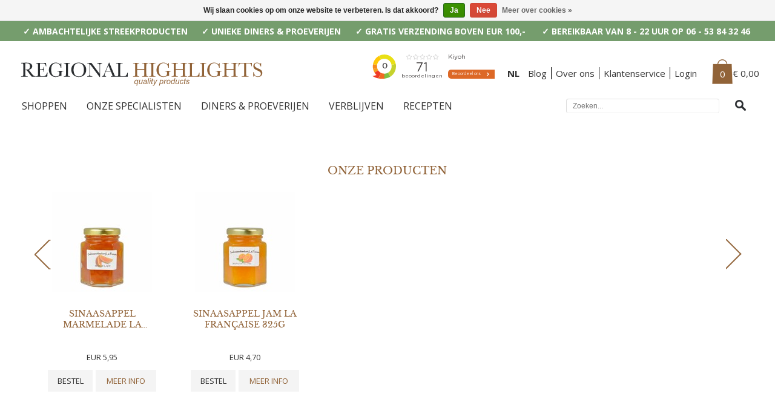

--- FILE ---
content_type: text/html;charset=utf-8
request_url: https://www.regionalhighlights.nl/tags/sinaasappel/?source=facebook
body_size: 5914
content:
<!DOCTYPE html>
<html lang="nl">
  <head>
    <meta charset="utf-8"/>
<!-- [START] 'blocks/head.rain' -->
<!--

  (c) 2008-2026 Lightspeed Netherlands B.V.
  http://www.lightspeedhq.com
  Generated: 29-01-2026 @ 06:51:37

-->
<link rel="canonical" href="https://www.regionalhighlights.nl/tags/sinaasappel/"/>
<link rel="alternate" href="https://www.regionalhighlights.nl/index.rss" type="application/rss+xml" title="Nieuwe producten"/>
<link href="https://cdn.webshopapp.com/assets/cookielaw.css?2025-02-20" rel="stylesheet" type="text/css"/>
<meta name="robots" content="noodp,noydir"/>
<meta name="google-site-verification" content="i8x1cA9fnM78BN33TLz6dO0fR_zRzSUS6CxQRjWcfBo"/>
<meta name="google-site-verification" content="_hgkror7JboyiwMVOaTytVh8U51jJTQSzNxegDizYaI"/>
<meta name="google-site-verification" content="_hgkror7JboyiwMVOaTytVh8U51jJTQSzNxegDizYaI"/>
<meta name="google-site-verification" content="_hgkror7JboyiwMVOaTytVh8U51jJTQSzNxegDizYaI"/>
<meta name="google-site-verification" content="_hgkror7JboyiwMVOaTytVh8U51jJTQSzNxegDizYaI"/>
<meta name="google-site-verification" content="OMMRSN73RrK88dEblcMiIHkOm3Pc1ALKYi_wt3ug5Qk"/>
<meta property="og:url" content="https://www.regionalhighlights.nl/tags/sinaasappel/?source=facebook"/>
<meta property="og:site_name" content="Regional Highlights"/>
<meta property="og:title" content="sinaasappel"/>
<meta property="og:description" content="Regional Highlights is hét online platform voor (h)eerlijke, pure,  ambachtelijke streekproducten uit heel Europa."/>
<script src="https://platform.perkyapp.io/build/perky.js"></script>
<!--[if lt IE 9]>
<script src="https://cdn.webshopapp.com/assets/html5shiv.js?2025-02-20"></script>
<![endif]-->
<!-- [END] 'blocks/head.rain' -->
    <title>sinaasappel - Regional Highlights</title>
    <meta name="description" content="Regional Highlights is hét online platform voor (h)eerlijke, pure,  ambachtelijke streekproducten uit heel Europa." />
    <meta name="keywords" content="sinaasappel, speciaalzaken, kwaliteitsproducten, regional highlights, regionaal, specialiteiten, lifestyle, delicatessen" />
    <meta name="viewport" content="width=device-width, initial-scale=1">

    <link rel="shortcut icon" href="https://cdn.webshopapp.com/shops/58933/themes/47283/assets/favicon.ico?20250724121022" type="image/x-icon" />
    <link href='https://fonts.googleapis.com/css?family=Open+Sans:400,300,600,700' rel='stylesheet' type='text/css'>
    <link rel="stylesheet" href="https://cdn.webshopapp.com/shops/58933/themes/47283/assets/stylesheet.css?20250724121732" />
    <link rel="stylesheet" href="https://cdn.webshopapp.com/shops/58933/themes/47283/assets/responsive.css?20250724121732" />
   
    <link rel="stylesheet" href="https://cdn.webshopapp.com/shops/58933/themes/47283/assets/settings.css?20250724121732" />
   
    <link rel="stylesheet" href="https://cdn.webshopapp.com/assets/gui-2-0.css?2025-02-20" />
    <link rel="stylesheet" href="https://cdn.webshopapp.com/assets/gui-responsive-2-0.css?2025-02-20" />
    
    <link rel="stylesheet" href="https://cdn.webshopapp.com/assets/jquery-fancybox-2-1-4.css?2025-02-20" />
    <link rel="stylesheet" href="https://cdn.webshopapp.com/assets/jquery-fancybox-2-1-4-thumbs.css?2025-02-20" />
    <link rel="stylesheet" href="https://cdn.webshopapp.com/shops/58933/themes/47283/assets/custom.css?20250724121732" />
    <script src="https://cdn.webshopapp.com/assets/jquery-1-9-1.js?2025-02-20"></script>
    <script src="https://cdn.webshopapp.com/assets/jquery-migrate-1-1-1.js?2025-02-20"></script>
    <script src="https://cdn.webshopapp.com/assets/jquery-ui-1-10-1.js?2025-02-20"></script>
    <script src="https://cdn.webshopapp.com/assets/jquery-fancybox-2-1-4.js?2025-02-20"></script>
    <script src="https://cdn.webshopapp.com/assets/jquery-fancybox-2-1-4-thumbs.js?2025-02-20"></script>
    <script src="https://cdn.webshopapp.com/assets/jquery-zoom-1-7-0.js?2025-02-20"></script>
    <script src="https://cdn.webshopapp.com/assets/jquery-jcarousel-0-3-0.js?2025-02-20"></script>
    <script src="https://cdn.webshopapp.com/shops/58933/themes/47283/assets/playful.js?20250724121732"></script>
    <meta name="facebook-domain-verification" content="23vx2om6qktz572n1iex4vu5w62c1q" />
      </head>
  <body class="testbody">
  <!-- Google Tag Manager -->
<noscript><iframe src="//www.googletagmanager.com/ns.html?id=GTM-5JCF4M"
height="0" width="0" style="display:none;visibility:hidden"></iframe></noscript>
<script>(function(w,d,s,l,i){w[l]=w[l]||[];w[l].push({'gtm.start':
new Date().getTime(),event:'gtm.js'});var f=d.getElementsByTagName(s)[0],
j=d.createElement(s),dl=l!='dataLayer'?'&l='+l:'';j.async=true;j.src=
'//www.googletagmanager.com/gtm.js?id='+i+dl;f.parentNode.insertBefore(j,f);
})(window,document,'script','dataLayer','GTM-5JCF4M');</script>
<!-- End Google Tag Manager -->  
    <div id="fb-root"></div>
    <script>(function(d, s, id) {
  var js, fjs = d.getElementsByTagName(s)[0];
  if (d.getElementById(id)) return;
    js = d.createElement(s); js.id = id;
  js.src = "//connect.facebook.net/nl_NL/sdk.js#xfbml=1&version=v2.6";
  fjs.parentNode.insertBefore(js, fjs);
}(document, 'script', 'facebook-jssdk'));</script>

    <div class="topheader" style="background-color:#759d6d;color:#ffffff;">
      <div class="wrapper">
        <ul>
          <li>&check; AMBACHTELIJKE STREEKPRODUCTEN</li>
          <li>&check; UNIEKE DINERS &amp; PROEVERIJEN</li>
          <li>&check; GRATIS VERZENDING BOVEN EUR 100,-</li>
          <li class="last">&check; BEREIKBAAR VAN 8 - 22 UUR OP 06 - 53 84 32 46</li>
        </ul>
      </div>
    </div>
    <div id="gridsystem" class="hide"></div>
    <div class="header wrapper clearfix">
      <a href="https://www.regionalhighlights.nl/" class="logo" title="Regional Highlights - (H)eerlijke, pure, ambachtelijke  streekproducten"><img src="https://cdn.webshopapp.com/shops/58933/themes/47283/assets/logo.png?20250724121022" alt="Regional Highlights - (H)eerlijke, pure, ambachtelijke  streekproducten" /></a>
      <div class="topnav">
        <ul>
          <li class="kiyoh-header">
            <iframe frameborder="0" allowtransparency="true" src="https://www.kiyoh.com/retrieve-widget.html?color=white&allowTransparency=true&button=true&lang=nl&tenantId=98&locationId=1042092" width="206" height="67"></iframe>
            </li>
                    <li class="language last">
            <a href="https://www.regionalhighlights.nl/" class=" active">NL</a>
          </li>
                    <li class="service"><a href="http://regionalhighlights.blogspot.nl/" target="_blank">Blog</a></li>
          <li class="service"><a href="https://www.regionalhighlights.nl/over-ons/">Over ons</a></li>
          <li class="service"><a href="https://www.regionalhighlights.nl/service/">Klantenservice</a></li>
          <li class="login"><a href="https://www.regionalhighlights.nl/account/login/">Login</a></li>          <li class="mobile-menu-togle" style="display:none;"><a href="javascript:;" onclick="$('#categories-menu').toggle();">Categorieën</a></li>
          <li class="cart">
            <a href="https://www.regionalhighlights.nl/cart/" class="count">0</a>
       <a href="https://www.regionalhighlights.nl/cart/" class="price">€ 0,00</a>                      </li>
        </ul>
      </div>
      <div class="categories clearfix">
        <ul class="clearfix desktop">
                              <li><a href="https://www.regionalhighlights.nl/shoppen/" class="main hassubs">SHOPPEN </a>
                        <ul class="subs">
                            <li><a href="https://www.regionalhighlights.nl/shoppen/alle-producten/">ALLE PRODUCTEN</a></li>
                            <li><a href="https://www.regionalhighlights.nl/shoppen/geschenken/">GESCHENKEN </a></li>
                            <li><a href="https://www.regionalhighlights.nl/shoppen/nederlanse-dranken/">NEDERLANSE DRANKEN</a></li>
                            <li><a href="https://www.regionalhighlights.nl/shoppen/kaviaar-kopen/">KAVIAAR KOPEN</a></li>
                            <li><a href="https://www.regionalhighlights.nl/shoppen/limburgse-streekproducten/">LIMBURGSE STREEKPRODUCTEN</a></li>
                            <li><a href="https://www.regionalhighlights.nl/shoppen/maastrichtse-jam-en-mosterd-van-adriaan-de-smaakma/">MAASTRICHTSE JAM EN MOSTERD VAN ADRIAAN DE SMAAKMAKER</a></li>
                            <li><a href="https://www.regionalhighlights.nl/shoppen/twentse-jam-marmelades-sauzen-en-siropen-van-la-fr/">TWENTSE JAM, MARMELADES, SAUZEN EN SIROPEN VAN LA FRANCAISE</a></li>
                            <li><a href="https://www.regionalhighlights.nl/shoppen/echte-twentse-krentenwegge/">ECHTE TWENTSE KRENTENWEGGE </a></li>
                          </ul>
                      </li>
                    <li><a href="https://www.regionalhighlights.nl/onze-specialisten/" class="main">ONZE SPECIALISTEN</a>
                      </li>
                    <li><a href="https://www.regionalhighlights.nl/diners-proeverijen/" class="main hassubs">DINERS &amp; PROEVERIJEN</a>
                        <ul class="subs">
                            <li><a href="https://www.regionalhighlights.nl/diners-proeverijen/diners-en-proeverijen-archief/">DINERS EN PROEVERIJEN - ARCHIEF</a></li>
                          </ul>
                      </li>
                    <li><a href="https://www.regionalhighlights.nl/verblijven/" class="main hassubs">VERBLIJVEN</a>
                        <ul class="subs">
                            <li><a href="https://www.regionalhighlights.nl/verblijven/betuwe-bloesemtocht-buren/">BETUWE | BLOESEMTOCHT BUREN</a></li>
                            <li><a href="https://www.regionalhighlights.nl/verblijven/delden-streekmarkt-twente/">DELDEN | STREEKMARKT TWENTE</a></li>
                            <li><a href="https://www.regionalhighlights.nl/verblijven/verblijven/">VERBLIJVEN</a></li>
                            <li><a href="https://www.regionalhighlights.nl/verblijven/reizen-archief/">REIZEN - ARCHIEF</a></li>
                          </ul>
                      </li>
                    <li><a href="https://www.regionalhighlights.nl/recepten/" class="main hassubs">RECEPTEN</a>
                        <ul class="subs">
                            <li><a href="https://www.regionalhighlights.nl/recepten/soepen/">SOEPEN</a></li>
                            <li><a href="https://www.regionalhighlights.nl/recepten/tapas/">TAPAS</a></li>
                            <li><a href="https://www.regionalhighlights.nl/recepten/brood-5958773/">BROOD</a></li>
                            <li><a href="https://www.regionalhighlights.nl/recepten/pasta-polenta/">PASTA &amp; POLENTA</a></li>
                            <li><a href="https://www.regionalhighlights.nl/recepten/zoetigheden/">ZOETIGHEDEN</a></li>
                            <li><a href="https://www.regionalhighlights.nl/recepten/salades/">SALADES</a></li>
                            <li><a href="https://www.regionalhighlights.nl/recepten/farro/">FARRO</a></li>
                            <li><a href="https://www.regionalhighlights.nl/recepten/asperges/">ASPERGES</a></li>
                            <li><a href="https://www.regionalhighlights.nl/recepten/griekse-voorgerechten/">GRIEKSE VOORGERECHTEN</a></li>
                            <li><a href="https://www.regionalhighlights.nl/recepten/portobello/">PORTOBELLO</a></li>
                            <li><a href="https://www.regionalhighlights.nl/recepten/ontbijt/">ONTBIJT</a></li>
                            <li><a href="https://www.regionalhighlights.nl/recepten/kaviaar/">KAVIAAR</a></li>
                          </ul>
                      </li>
                  </ul>
        <div class="search tui clearfix">
          <form action="https://www.regionalhighlights.nl/search/" method="get" id="searchform">
            <input type="text" name="q" autocomplete="off" value="" placeholder="Zoeken..." />
            <a href="javascript:;" onclick="$('#searchform').submit();" class="link"></a>
          </form>
          <div class="autocomplete">
          <div class="arrow"></div>
          <div class="products products-livesearch"></div>
          <a href="javascript:;" onclick="$('#searchform').submit();" "https://www.regionalhighlights.nl/cart/" title="Bekijk alle resultaten" class="button">ALLE RESULTATEN <span>(0)</span></a>
          <div class="notfound">Geen producten gevonden...</div>
          </div>
        </div>
      </div>
      <div class="categories-mobile clearfix" id="categories-menu" style="display:none;">
        <ul class="clearfix">
                              <li><a href="https://www.regionalhighlights.nl/shoppen/" class="main" title="Shoppen ">SHOPPEN </a></li>
                    <li><a href="https://www.regionalhighlights.nl/onze-specialisten/" class="main" title="onze specialisten">ONZE SPECIALISTEN</a></li>
                    <li><a href="https://www.regionalhighlights.nl/diners-proeverijen/" class="main" title="Diners &amp; proeverijen">DINERS &amp; PROEVERIJEN</a></li>
                    <li><a href="https://www.regionalhighlights.nl/verblijven/" class="main" title="verblijven">VERBLIJVEN</a></li>
                    <li><a href="https://www.regionalhighlights.nl/recepten/" class="main" title="Recepten">RECEPTEN</a></li>
                    <li><a href="https://www.regionalhighlights.nl/over-ons/">OVER ONS</a></li>
          <li><a href="http://regionalhighlights.blogspot.nl/" target="_blank" class="main">BLOG</a></li>
          <li class="servicelink"><a href="https://www.regionalhighlights.nl/service/">KLANTENSERVICE</a></li>
          <li class="login"><a href="https://www.regionalhighlights.nl/account/login/">LOGIN</a></li>        </ul>
      </div>
    </div>
<div id="popup-bag" class="white-popup-block fade-hide">
                    <div class="popup-bag-inner">
                      <p class="title-popup">Mijn winkelwagen</p>
                      <div>
                                                <p>Uw winkelwagen is leeg</p>
                                              </div>
                      <div class="total-content">
                        <ul class="total">
                          <li>
                            <div class="column"><p>Subtotaal</p></div>
                            <div class="column right"><p>€0,00</p></div>
                          </li>
                          <li>
                            <div class="column"><p>btw</p></div>
                            <div class="column right"><p>€0,00</p></div>
                          </li>
                          <li>
                            <div class="column"><p><strong>Totaal</strong></p></div>
                            <div class="column right"><p><strong>€0,00</strong></p></div>
                          </li>
                        </ul><a title="Bestellen" href="https://www.regionalhighlights.nl/checkout/" class="btn-1">Bestellen</a>
                      </div>
                    </div>
                  </div>

    
                <div class="wrapper"> 
        
<div class="template-content template-collection">
    <div class="speciaalzaak">
    
    
    
        <h2 class="center">ONZE PRODUCTEN</h2>
    <div class="slide-container clearfix">
      <div class="slides featured" style="margin-bottom:0;">
        <a href="#prev" class="prev" title="Vorige">Vorige</a>
        <a href="#next" class="next" title="Volgende">Volgende</a>
        <div class="slides-container featured-container">
          <ul>
                        <li>
                            <a href="https://www.regionalhighlights.nl/sinaasappel-marmelade-la-francaise-325g.html" title="Sinaasappel marmelade La Française 325g"><img src="https://cdn.webshopapp.com/shops/58933/files/137486867/165x190x2/image.jpg" alt="Sinaasappel marmelade La Française 325g" /></a>
              <h3 class="ellipsis"><a href="https://www.regionalhighlights.nl/sinaasappel-marmelade-la-francaise-325g.html" title="Sinaasappel marmelade La Française 325g">SINAASAPPEL MARMELADE LA FRANÇAISE 325G</a></h3>
              <p class="subtitle ellipsis"></p>
              <p class="price">
                 
                EUR 5,95
              </p>
              <div class="actions">
                <a href="https://www.regionalhighlights.nl/cart/add/103122422/" class="button button-add" title="Bestel">BESTEL</a>
                <a href="https://www.regionalhighlights.nl/sinaasappel-marmelade-la-francaise-325g.html" class="button button-info" title="Meer info">MEER INFO</a>
              </div>
            </li>
                        <li>
                            <a href="https://www.regionalhighlights.nl/sinaasappel-jam-la-francaise-325g.html" title="Sinaasappel jam La Française 325g"><img src="https://cdn.webshopapp.com/shops/58933/files/137469464/165x190x2/image.jpg" alt="Sinaasappel jam La Française 325g" /></a>
              <h3 class="ellipsis"><a href="https://www.regionalhighlights.nl/sinaasappel-jam-la-francaise-325g.html" title="Sinaasappel jam La Française 325g">SINAASAPPEL JAM LA FRANÇAISE 325G</a></h3>
              <p class="subtitle ellipsis"></p>
              <p class="price">
                 
                EUR 4,70
              </p>
              <div class="actions">
                <a href="https://www.regionalhighlights.nl/cart/add/103123109/" class="button button-add" title="Bestel">BESTEL</a>
                <a href="https://www.regionalhighlights.nl/sinaasappel-jam-la-francaise-325g.html" class="button button-info" title="Meer info">MEER INFO</a>
              </div>
            </li>
                      </ul>
        </div>
     		<script>
          $(document).ready(function() {
      		$('.slides ul li').css('width', ($('.slides-container.featured-container').width() / 5) - 57);
          });
      	</script>
                                                                                                                                                                       </div>
    </div>
      </div>
  <script>
    $().ready(function() {
      if($(window).width() > 599) {
        $('.featured-container').jcarousel({
          wrap: 'circular',
          animation: {
            duration: 350,
            easing: 'easeOutQuad'
          }
        });
        $('.featured a.prev').click(function(){
          $('.featured-container').jcarousel('scroll', '-=1');
          return false;
        });
        $('.featured a.next').click(function(){
          $('.featured-container').jcarousel('scroll', '+=1');
          return false;
        });
      }
    });
  </script>
    
</div>    </div>    
        
        		                    
        <script>
      $.getJSON("https://www.regionalhighlights.nl/?format=json", function(data) {
        $('.footer-content-container').append(data.content);
      });
      </script>
   
    <div class="footer-band">
      Producten getagd met sinaasappel    </div>
     
    
    <div class="footer wrapper">
      <div class="footer-nav grid clearfix">
        <div class="grid-5  grid-5-4">
          <h4>Shoppen</h4>
          <ul>
                        <li><a href="https://www.regionalhighlights.nl/shoppen/alle-producten/" title="Alle producten">Alle producten</a></li>
                        <li><a href="https://www.regionalhighlights.nl/shoppen/geschenken/" title="Geschenken ">Geschenken </a></li>
                        <li><a href="https://www.regionalhighlights.nl/shoppen/nederlanse-dranken/" title="Nederlanse dranken">Nederlanse dranken</a></li>
                        <li><a href="https://www.regionalhighlights.nl/shoppen/kaviaar-kopen/" title="Kaviaar kopen">Kaviaar kopen</a></li>
                        <li><a href="https://www.regionalhighlights.nl/shoppen/limburgse-streekproducten/" title="Limburgse streekproducten">Limburgse streekproducten</a></li>
                        <li><a href="https://www.regionalhighlights.nl/shoppen/maastrichtse-jam-en-mosterd-van-adriaan-de-smaakma/" title="Maastrichtse jam en mosterd van Adriaan de Smaakmaker">Maastrichtse jam en mosterd van Adriaan de Smaakmaker</a></li>
                        <li><a href="https://www.regionalhighlights.nl/shoppen/twentse-jam-marmelades-sauzen-en-siropen-van-la-fr/" title="Twentse Jam, marmelades, sauzen en siropen van La Francaise">Twentse Jam, marmelades, sauzen en siropen van La Francaise</a></li>
                        <li><a href="https://www.regionalhighlights.nl/shoppen/echte-twentse-krentenwegge/" title="Echte Twentse Krentenwegge ">Echte Twentse Krentenwegge </a></li>
                      </ul>  
        </div>
        <div class="grid-5 grid-5-1">
          <h4>Klantenservice</h4>
          <ul>
                        <li><a href="https://www.regionalhighlights.nl/service/" title="FAQ">FAQ</a></li>
                        <li><a href="https://www.regionalhighlights.nl/service/bezorgen/" title="Bestellen &amp; bezorgen">Bestellen &amp; bezorgen</a></li>
                        <li><a href="https://www.regionalhighlights.nl/service/shipping-returns/" title="Retourneren">Retourneren</a></li>
                        <li><a href="https://www.regionalhighlights.nl/service/" title="Contact">Contact</a></li>
                        <li><a href="https://www.regionalhighlights.nl/account/newsletters/" title="Nieuwsbrief">Nieuwsbrief</a></li>
                      </ul>
          <h4 style="margin-top:25px;">Regional Highlights</h4>
          <ul>
                        <li><a href="http://regionalhighlights.blogspot.nl/" target="_blank" title="Blog">Blog</a></li>
                        <li><a href="https://www.regionalhighlights.nl/service/general-terms-conditions/" target="_blank" title="Algemene voorwaarden">Algemene voorwaarden</a></li>
                        <li><a href="https://www.regionalhighlights.nl/service/privacy-policy/" target="_blank" title="Veiligheid en Pricacy">Veiligheid en Pricacy</a></li>
                        <li><a href="https://www.regionalhighlights.nl/service/disclaimer/" title="Disclaimer">Disclaimer</a></li>
                        <li><a href="https://www.regionalhighlights.nl/service/copyright/" title="Copyright">Copyright</a></li>
                      </ul>
        </div>
                <div class="grid-5 grid-5-3">
          <h4>Aanbevelen</h4>
          <ul>
                        <li><a href="https://www.regionalhighlights.nl/service/speciaalzaak-aanbevelen/" title="Aanbevelingen">Aanbevelingen</a></li>
                        <li><a href="https://www.regionalhighlights.nl/service/zelf/" title="Zelf aansluiten bij Regional Highlights">Zelf aansluiten bij Regional Highlights</a></li>
                      </ul>
                    <ul class="social">
            <li class="facebook"><a href="https://www.facebook.com/Regional-Highlights-424460387752550/" target="_blank"><img src="https://cdn.webshopapp.com/shops/58933/themes/47283/assets/icon-facebook.png?20250724121732" alt="Facebook" /></a></li>            <li class="facebook"><a href="https://www.instagram.com/regional_highlights/" target="_blank"><img src="https://cdn.webshopapp.com/shops/58933/themes/47283/assets/icon-instagram.png?20250724121732" alt="Instagram" /></a></li>            <li class="mail"><a href="/cdn-cgi/l/email-protection#f990979f96b98b9c9e909697989591909e9195909e918d8ad79795"><img src="https://cdn.webshopapp.com/shops/58933/themes/47283/assets/icon-mail.png?20250724121732" alt="Email" /></a></li>          </ul>
          <iframe frameborder="0" allowtransparency="true" src="https://www.kiyoh.com/retrieve-widget.html?color=white&allowTransparency=true&button=true&lang=nl&tenantId=98&locationId=1042092" width="206" height="145"></iframe>
                  </div>
                <div class="grid-5 grid-5-5" style="width:39%;">
          <div class="fb-page" data-href="https://www.facebook.com/regionalhighlights/" data-tabs="timeline" data-width="449" data-height="300" data-small-header="true" data-adapt-container-width="true" data-hide-cover="true" data-show-facepile="true"><blockquote cite="https://www.facebook.com/regionalhighlights/" class="fb-xfbml-parse-ignore"><a href="https://www.facebook.com/regionalhighlights/">Regional Highlights</a></blockquote></div>
        </div>        
      </div>
      <div class="footer-copyright">
        © 2026 Regional Highlights Alle rechten voorbehouden
                Powered by
                <a href="https://www.lightspeedhq.nl/" title="Lightspeed" target="_blank">Lightspeed</a> -
                <a href="http://www.yellowlab.nl" target="_blank">Design and development by Yellowlab</a>
              </div>
    </div>
    <script data-cfasync="false" src="/cdn-cgi/scripts/5c5dd728/cloudflare-static/email-decode.min.js"></script><script type="text/javascript">var searchUrl = 'https://www.regionalhighlights.nl/search/';</script>
        <script>
      $('.template-collection img[alt="header"]').attr('width', '100%').attr('height', '').insertAfter('.header');
      $('.template-collection iframe').addClass('googlemap').insertBefore('.footer.wrapper');
      $('.template-collection .footer-table').insertBefore('.footer.wrapper');
    </script>
        <!-- [START] 'blocks/body.rain' -->
<script>
(function () {
  var s = document.createElement('script');
  s.type = 'text/javascript';
  s.async = true;
  s.src = 'https://www.regionalhighlights.nl/services/stats/pageview.js';
  ( document.getElementsByTagName('head')[0] || document.getElementsByTagName('body')[0] ).appendChild(s);
})();
</script>
  <script data-storemapper-start='2019,02,20' data-storemapper-id='5626'>(function() {var script = document.createElement('script');script.type  = 'text/javascript';script.async = true;script.src = document.location.protocol + '//www.storemapper.co/js/widget.js'; var entry = document.getElementsByTagName('script')[0];entry.parentNode.insertBefore(script, entry);}());</script>
  <div class="wsa-cookielaw">
            Wij slaan cookies op om onze website te verbeteren. Is dat akkoord?
      <a href="https://www.regionalhighlights.nl/cookielaw/optIn/" class="wsa-cookielaw-button wsa-cookielaw-button-green" rel="nofollow" title="Ja">Ja</a>
      <a href="https://www.regionalhighlights.nl/cookielaw/optOut/" class="wsa-cookielaw-button wsa-cookielaw-button-red" rel="nofollow" title="Nee">Nee</a>
      <a href="https://www.regionalhighlights.nl/service/privacy-policy/" class="wsa-cookielaw-link" rel="nofollow" title="Meer over cookies">Meer over cookies &raquo;</a>
      </div>
<!-- [END] 'blocks/body.rain' -->
  </body>
</html>
<script>
  var ajaxTranslation = {"Niet op voorraad":"Niet op voorraad"};
</script>

--- FILE ---
content_type: text/css; charset=UTF-8
request_url: https://cdn.webshopapp.com/shops/58933/themes/47283/assets/stylesheet.css?20250724121732
body_size: 6212
content:
/* --- FONTS --- */
@font-face {
  font-family: 'Baskerville';
  src: url('librebaskerville.eot') format('eot'), url('librebaskerville.woff') format('woff'), url('librebaskerville.ttf') format('truetype');
}
@font-face {
  font-family: 'Baskerville Italic';
  src: url('librebaskerville-italic.eot') format('eot'), url('librebaskerville-italic.woff') format('woff'), url('librebaskerville-italic.ttf') format('truetype');
}

/* --- ALGEMEEN --- */
* {padding: 0;margin: 0;outline: none;}
body {font-family: 'Open Sans', Arial, Helvetica, sans-serif;font-size: 12px;color: #333333;background: #FFF url(bg-none.png) repeat;-webkit-font-smoothing: antialiased;}
a {color: #333333;text-decoration: none;}
a:hover {color: #916338;}
a img {border: none;}
.hide {display: none;}
.show {display: block;}
.clear {clear: both;}
ol {-webkit-margin-before: 1em;-webkit-margin-after: 1em;-webkit-margin-start: 0px;-webkit-margin-end: 0px;-webkit-padding-start: 40px;}

.clearfix:before,.clearfix:after {content: '\0020';display: block;overflow: hidden;visibility: hidden;width: 0;height: 0;}
.clearfix:after {clear: both;}
.clearfix {zoom: 1;}
.clearmargin {margin: 0;}

.gui * {-webkit-box-sizing: border-box;-moz-box-sizing: border-box;box-sizing: border-box;}

#gridsystem {position: fixed;top: 0;left: 50%;margin: 0 0 0 -470px;width: 940px;height: 5000px;background: url(grid.png) repeat-y;z-index: 1000;}

h1, h2 {margin: 0 0 15px 0;}
h2, h2 * {line-height: 28px;font-size: 26px;}
h2 {padding-top: 6px;padding-bottom: 6px;}
h3 {font-size: 14px;line-height: 18px;}

.ellipsis {white-space: nowrap;overflow: hidden;text-overflow: ellipsis;}

.wrapper {width:96%;max-width: 1175px;background: #FFF;margin: 0 auto;clear:both;}

.messages {margin: 0 auto 20px auto;width: 940px;font-size: 12px;font-weight: bold;line-height: 16px;}
.messages ul {margin: 0 0 20px 0;padding: 5px 5px 5px 26px;color: #3B5998;text-shadow: 0 1px #FFFFFF;background: #ECEFF5;border: 1px solid #3B5998;border-radius: 5px;}
.gui-messages ul {padding: 5px 5px 5px 26px;margin-bottom: 10px;color: #3B5998;text-shadow: 0 1px #FFFFFF;list-style-type: none;background: #ECEFF5;border: 1px solid #3B5998;border-radius: 5px;}
.messages ul.error {color: #DD3C10;background: #FCECE8;border-color: #DD3C10;}
.messages ul.success {color: #609946;background: #EFF5ED;border-color: #609946;}
.messages ul.warning {color: #E2C822;background: #FCFAE9;border-color: #E2C822;}

.textpage {}
.wysiwyg {overflow: hidden;}
.wysiwyg.wysiwyg-margin {margin-bottom: 18px;}
.wysiwyg p {margin-bottom: 18px;}
.wysiwyg ul {padding-left:18px;margin-bottom: 18px;}

/* --- HEADER --- */
.header {margin-top:29px;}
.header a.logo {display: block;float: left;max-width:96%;}
.header a.logo img {max-width:100%;}
.header .topnav {float:right;white-space: nowrap;font-size:15px;margin:14px 7px 0 0;}
.header .topnav ul {list-style:none;}
.header .topnav ul li {float:left;padding-right:7px;margin-right:7px;line-height:20px;}
.header .topnav ul li.login {padding-right:0;}
.header .topnav ul li.service {border-right:1px solid #000;}
.header .topnav ul li.mobile-menu-togle {margin:0;padding:0;}
.header .topnav ul li.mobile-menu-togle a {display: inline-block;background: url(icon-menu.png) no-repeat center center #916338;padding: 7px;text-indent: -9999px;width: 18px;height: 18px;border-radius: 2px;margin-top: -5px;}
.header .topnav ul li.cart {margin:0 0 0 18px;position:relative;padding-bottom:20px;}
.header .topnav ul li.cart .count {display:block;width:24px;height:18px;line-height:18px;padding:15px 5px 8px 5px;background:url(icon-cart.png) no-repeat center center;color:#FFF;text-align:center;float: left;margin: -13px 5px 0 0;}

.header .cart .contents {position: absolute;display: none;top: 46px;right: -6px;z-index: 1000;height: auto;width: 224px;background: white;border: 1px solid #DDD;box-shadow: rgba(0, 0, 0, 0.1) 0 0 10px;line-height: 18px;font-size: 13px;z-index: 1000;padding:15px 18px;line-height:21px;}
.header .cart.hover .contents {display: block;}
.header .cart .contents .carttitle {font-size:14px;color:#666;}
.header .cart .contents .carttitle span {color:#000;}

.header .cart .contents .arrow {position: absolute;left:151px;top: -10px;width: 20px;height: 10px;background: url(dropdown-arrow.png) center center no-repeat;}
.header .cart .contents a.button, .header .search a.button {display:block;width:100%;height:50px;line-height:50px;text-align:center;background:#EEE;margin-top: 14px;font-size: 18px;color:#916338;}

.header .search {float: right;width: 25%;height: 26px;margin-right:22px;}
.header .search input {width: 75%;float:right;background: #FFF!important;padding:2px 10px!important;}
.header .search a.link {display:block;float:right;width:18px;height:18px;background:url(icon-search.png) no-repeat center center;padding: 2px 10px;}

.header .autocomplete {width: 224px;padding:15px 18px;position: absolute;right: 0;top: 45px;background: #FFF;border: 1px solid #DDD;box-shadow:rgba(0,0,0,0.1) 0 0 10px;z-index: 300;display: none;}
.header .autocomplete .arrow {position: absolute;right: 16px;top: -10px;width: 29px;height: 10px;background: url(dropdown-arrow.png) 0 0 no-repeat;}
.header .title {font-weight: bold;color: #999999;height: 18px;padding: 10px;border-bottom: 1px solid #eee;background: rgba(0, 0, 0, 0.025);}
.header .autocomplete .more {padding: 10px;border-top: 1px solid #eee;}
.header .autocomplete .more a {padding-left: 15px;background: url(list-bullet.png) top left no-repeat #187EA2;font-size: 12px;}
.header .autocomplete .more span {color: #999;}
.header .autocomplete .notfound {padding: 15px 10px;text-align: center;font-weight: bold;font-size: 12px;display: none;}
.header .autocomplete.noresults .products, .header .autocomplete.noresults .more {display: none;}
.header .autocomplete.noresults .notfound {display: block;}

.header .categories {clear: both;width: 100%;margin-left:10px;padding:4px 0 19px 0;}
.header .categories ul {list-style: none;float:left;width: 70%;}
.header .categories ul li {height: 25px;line-height: 25px;display: block;float: left;position: relative;}
.header .categories ul li a {color: #333;padding-right: 41px;font-size: 16px;display: block;}
.header .categories ul li.hover a.main {color: #916338;padding-bottom:10px;}
.header .categories ul li.hover ul li:hover a {color: #916338;}

.header .categories ul li ul.subs {display:none;padding: 15px 18px;position: absolute;right: 0;top: 33px;background: #FFF;border: 1px solid #DDD;box-shadow: rgba(0,0,0,0.1) 0 0 10px;
z-index: 300;}
.header .categories ul li ul.subs:before {content:'';position: absolute;left: 16px;top: -10px;width: 29px;height: 10px;background: url(dropdown-arrow.png) 0 0 no-repeat;}

.header .categories ul li.hover ul.subs {display:block;}
.header .categories ul li ul li a {font-size:13px;}

.header .categories-mobile {border-top:1px solid #e4e4e4;padding-bottom:20px;}
.header .categories-mobile ul {list-style:none;}
.header .categories-mobile li a {display:block;font-size:14px;line-height:40px;border-bottom:1px solid #e4e4e4;text-align:center;}
.header .categories-mobile li.servicelink a {color:#916338;}


/* --- FOOTER --- */
.footer-content {width:96%;max-width:1096px;margin: 43px auto 87px auto;padding-top:58px;font-size:18px;border-top:1px solid #e4e4e4;}
.footer-content.home {border:none;}
.footer-band {text-align:center;/*height:118px;line-height:118px;*/line-height: 60px;padding: 29px 0;font-family:'Baskerville Italic';font-size:56px;color:#666666;background:#2b2e31;}

.footer {margin-top:49px;}

.footer .footer-nav {padding:0 3.234042553% 53px 3.234042553%;border-bottom: 1px solid #e4e4e4;}

.grid .grid-5 {float: left;margin-right:2.234042553%;}
.grid .grid-5.grid-5-1 {width:17.2%;}
.grid .grid-5.grid-5-2 {width:19.3%;}
.grid .grid-5.grid-5-3 {width:16.5%;margin-right:4%;}
.grid .grid-5.grid-5-4 {width:23.4%;}
.grid .grid-5.grid-5-5 {width:12%;margin-right: 0;}

.footer h4 {margin-bottom: 0;padding: 0;font-weight:normal;font-size: 16px;color: #916338;}

.footer .footer-nav ul {list-style: none;font-size:13px;line-height:24px;}
.footer .footer-nav ul li {line-height:23px;}
.footer .footer-payment {}
.footer .footer-payment img {float: left;width:38px;margin: 17px 4px 4px 0;-webkit-filter: grayscale(100%);-moz-filter: grayscale(100%);filter: grayscale(100%);opacity:0.8;}
.grid .grid-5.grid-5-5 img {float:left;margin:11px 10px 0 0;}

.footer .footer-copyright {font-size: 12px;color: #666666;margin:40px 0;text-align:center;}

/* --- HOME --- */
.headlines-container {width:100%;}
.headlines {
  width:100%;
  max-width:1500px;margin:0 auto; /* weghalen */
  height: 525px;
  margin-bottom: 20px;
  position: relative;
  overflow:hidden;
}
.headlines .slides {position: relative;width: 69.933333333%;margin: 0 auto;overflow: hidden;height: 100%;float:left;}
.headlines .slides-container {width: 100%;height: 100%;position: relative;}
.headlines .slides a.prev,
.headlines .slides a.next {display: block;position: absolute;width: 30px;height: 50px;background: url(slides-controls.png) no-repeat;top: 50%;z-index: 50;text-indent: -9999px;opacity: 0;}
.headlines .slides a.prev {left: 0;margin: -24px 0 0 29px;background-position: -9px 0;}
.headlines .slides a.next {right: 0;margin: -24px 29px 0 0;background-position: -54px 0;}

.headlines .banners {float:right;width:30%;}
.headlines .banners .banner {width: 100%;}
.headlines .banners .banner-top {margin-bottom:1px;}
.headlines .banners .banner img {display:block;width: 100%;}

h2.center {text-align:center;font-size:15px;color:#916338;font-family:'Baskerville';padding:0;font-weight:normal;margin:0;}
.slide-container .slides.featured {position:relative;width:93.021276595%;max-width:1093px;margin:9px auto 42px auto;padding: 0 3.489361702% 34px 3.489361702%;border-bottom:1px solid #e4e4e4;height:280px;}
.slide-container .slides.featured a.prev,
.slide-container .slides.featured a.next {display:block;width:30px;height:50px;position:absolute;top:90px;background:url(slides-controls-goud.png) no-repeat;text-indent:-9999px;}
.slide-container .slides.featured a.prev {left:5px;background-position:-11px 0;}
.slide-container .slides.featured a.next {right:5px;background-position:-54px 0;}
.featured-container {width:100%;height:100%;position:relative;overflow:hidden;}
.featured-container ul {height:100%;}
.featured-container ul li {width:165px;margin:0 28px 0 29px;text-align:center;font-size:14px;}
.featured-container ul li h3 {color:#916338;font-weight:normal;font-size:14px;margin-top:10px;}
.featured-container ul li h3 a {color:#916338;}
.featured-container ul li .subtitle {height:19px;}
.featured-container ul li .price {margin-top:15px;}

.content-blocks {margin-bottom:62px;}
.content-blocks .block {float:left;margin:0 3.063829787% 0 3.234042553%;width:28%;}
.content-blocks .block.block-3 {margin-right:0;}
.content-blocks h2 {font-size:20px;font-weight:normal;color:#916338;line-height:22px;margin-bottom:8px;padding:0;}
.content-blocks h2 br {line-height:22px;}
.content-blocks p {font-size:13px;line-height:22px;}

.homecontent {position:relative;width:100%;background:#2b2e31;height:280px;}
.homecontent .slides {width:100%;max-width:1500px;height:280px;margin:0 auto;overflow:hidden;}
.homecontent .slides .slides-container {width:100%;height:280px;position:relative;}
.homecontent .slides a.prev,
.homecontent .slides a.next {display:block;width:30px;height:50px;position:absolute;top:115px;background:url(slides-controls.png) no-repeat;text-indent:-9999px;}
.homecontent .slides a.prev {left:15px;background-position:-11px 0;}
.homecontent .slides a.next {right:15px;background-position:-54px 0;}

.content-banner {width:1500px;background:#2b2e31;position:relative;height:280px;}
.content-banner-content {width:100%;max-width:1175px;margin:0 auto;}
.content-banner-inner {width:37.957446808%;padding:43px 1.276595744%;position:relative;background:#2b2e31;z-index:9;height:194px;}
.content-banner-img {position:absolute;top:0;right:0;}
.content-banner-content h2 {color:#FFF;font-size:48px;font-weight:normal;line-height:48px;padding:0;margin:0;margin-bottom:-5px;}
.content-banner-content h2 a {color:#FFF;font-size:48px;}
.content-banner-content h3 {color:#916338;font-size:30px;font-weight:normal;line-height:30px;padding:0;margin-bottom:5px;}
.content-banner-content p {color:#FFF;font-size:13px;}
.content-banner-content i {font-size:14px;}

/* --- CONTENT --- */
.heading {background:url(heading-bg.png) no-repeat left top #471508;width:100%;position:relative;margin-bottom:40px;margin-top:15px;overflow:hidden;}
.heading.heading-content {height:280px;}
.heading .container {width:96%;max-width:1175px;margin:0 auto 0 auto;font-size:14px;}
.heading.heading-content .container {padding-top:40px;}
.heading .container .heading-inner {padding:20px 0;position:relative;}
.heading.heading-content .container .heading-inner {width:255px;margin:0 50px 0 15px;color:#FFF;padding:0;}
.heading h1 {color: #FFF;font-size: 48px;line-height:40px;margin:0;font-weight:normal;padding-bottom:10px;}
.heading h2 {color:#916338;font-size:30px;font-weight:normal;margin:0;padding:0 0 10px 0;}
.heading .container img {position:absolute;/*top:0;right:0;*/left: 320px;top: -40px;}

.slides ul {list-style: none;width: 20000px;position: absolute;}
.slides ul li {float: left;}


.sidebar {width: 100%;margin-bottom:120px;}

.sidebar .sidebar-toggle {font-size: 16px;border: 1px solid #e4e4e4;width:100%;text-align:center;line-height:40px;background: #FFF;}

.sidebar .sidebar-side {width:20.851063829%;float: left;margin-left:1%;}
.sidebar .sidebar-main {width: 76.59574468%;float:right;}

.sidebar-box .sidebar-box-filter {margin-bottom:17px;}
.sidebar-box .sidebar-box-filter h4 {color: #916338;font-size: 15px;font-weight:normal;margin-bottom:14px;}
.sidebar-box.sidebar-box-filter h4 {}

.sidebar-box ul {list-style: none;}
.sidebar-box ul li {margin-bottom:6px;}

.sidebar-box ul li .sidebar-filter-item {float:left;}
.sidebar-box ul li label {float:left;margin-left:8px;color:#666;font-size: 14px;line-height:16px;cursor:pointer;}
.sidebar-filter-item label span {color:#999;}

.sidebar-filter-item .checkbox {background:#eeeeee;float: left;width:16px;height:16px;}
.sidebar-filter-item .checkbox.checked {background:url(icon-vink.png) no-repeat 4px 2px #EEE;}
.sidebar-filter-item input[type='checkbox'] {cursor: pointer;opacity: 0;margin:-1px;width:16px;height:16px;}

.sidebar-filter-slider {width:59%;margin-left:4.5%;padding-top:8px;}
.sidebar-filter-range {font-size: 13px;text-align:center;margin-top:13px;width:67.75510204%;}
.sidebar-filter-range .min, .sidebar-filter-range .max, .sidebar-filter-range .symbol, .sidebar-filter-range .devider {padding:0 6px;}

ul.tagcloud {text-align: justify;list-style: none;margin: -2px -2px -3px -3px;}
ul.tagcloud li {margin: 2px 2px 3px 3px;float: left;}
ul.tagcloud li a {display: block;height: 24px;border-radius: 0 3px 3px 0;background: url(tag.png) 0px 0px no-repeat #EEE;line-height: 24px;font-size: 12px;padding: 0 10px 0 20px;overflow: hidden;white-space: nowrap;text-overflow: ellipsis;}
ul.tagcloud li a:hover {color: #FFFFFF;background-color: #916338;}

/* Speciaalzaken */
.template-collection .speciaalzaak {margin-top:60px;}
.template-collection .speciaalzaak h1 {font-size:24px;color:#916338;font-family: 'Baskerville';margin-bottom:26px;text-transform: uppercase;
font-weight: normal;}
.template-collection .speciaalzaak h2 {font-size:18px;}
.template-collection .speciaalzaak p {line-height:21px;font-size:13px;}

.template-collection .speciaalzaak table.blok {width:100%;margin-top:38px;padding-top:30px;border-top:1px solid #e4e4e4;border-bottom: 1px solid #e4e4e4;padding-bottom: 54px;margin-bottom: 36px;}
.template-collection .speciaalzaak table.blok tr td {width:29%;vertical-align:top;position:relative;padding:0 2%;font-size:16px;}
.template-collection .speciaalzaak table.blok tr td:last-child {}
.template-collection .speciaalzaak table.blok tr td strong {font-size: 47px;color: #ffffff;text-transform: uppercase;position: absolute;top: 50%;/* top:30%;*/ bottom:50%; left: 8%;width: 84%;line-height: 66px;margin-top: -33px;text-align:center;}
.template-collection .speciaalzaak table.blok tr td img {width:100%;height:auto;}
.template-collection .speciaalzaak table.blok tr td:hover img {opacity:0.8;}

.footer-table {background-color:#2b2e31;color:#FFF;clear: both;font-size:13px;padding:43px 0;}
.footer-table table {width: 96%;max-width: 1175px;background-color:#2b2e31;color:#FFF;margin: 0 auto;line-height:20px;}
.footer-table table td {vertical-align:top;width:25%;margin-right:3%;}
.footer-table table tr td:first-child {width: 37.5%;padding-right: 3%;}
.footer-table table tr td:last-child {width:50%;margin-right:0;}

.footer-table table b {color:#916338;font-size:16px;font-weight:normal;display:block;line-height:17px;}
.footer-table table h3 {font-size:48px;font-weight:normal;line-height:40px;}
.footer-table table h4 {font-size:30px;color:#916338;font-weight:normal;line-height: 15px;margin-bottom: 13px;}
.footer-table table p {font-size:14px;}

.footer-table table table {margin:0;}

iframe.googlemap {width:100%;display:block;margin-top:30px;}

/* --- PRODUCTPAGINA --- */
.breadcrumbs {margin:-8px 0 10px 10px;}
.productpage {margin-top:5px;}
.productpage .productpage-images {float: left;width: 50.212765957%;}
.productpage .productpage-images-featured {float:left;width:83.050847457%;display:block;  cursor:pointer;cursor:-moz-zoom-in;cursor:-webkit-zoom-in;}
.productpage .productpage-images-featured img {width:100%;display: block;}
.productpage-images-thumbs {list-style: none;float:left;margin-left:1.694915254%;display: block;width:13.559322033%;}
.productpage-images-thumbs li {width:100%;margin-bottom:10px;}
.productpage-images-thumbs li img {width:100%;cursor:pointer;cursor:-moz-zoom-in;cursor:-webkit-zoom-in;}

.productpage .product-info {float: right;width: 47.14893617%;position: relative;}
.productpage .product-info .order {background:#f4f4f4;padding: 33px 5% 37px 5%;margin-bottom:14px;}
.productpage .product-info h1 {font-size:30px;font-weight:normal;margin-bottom:7px;}

.productpage .product-info .description {margin-bottom:17px;font-size:14px;line-height:18px;}
.productpage .product-info .pricing {font-size:18px;color:#916338;margin-bottom:33px;}
.productpage .product-info .pricing span.price-old {color:#333;text-decoration: line-through;padding-right:20px;}

.product-info .buy label {font-size:13px;color:#666;line-height:39px;float:left;margin:0 17px 0 3px;}
.product-info .quantity {border: 1px solid #000;background: #EEE;height: 40px;float: left;width: 71px;background: #EEE;border: 1px solid #DDD;border-color: #DDD #EEE #EEE #DDD;margin-bottom:17px;}
.product-info .quantity.hover {border-color: #999 #DDD #DDD #AAA;}
.product-info .quantity input {width: 40px;border: none;background: #FFF;font-size: 16px;text-align: center;height: 24px;line-height: 24px;display: block;float: left;padding: 8px 5px;}
.product-info .quantity .change {float: left;width: 20px;border-left: 1px solid #DDD;height: 40px;}
.product-info .quantity.hover .change {border-left: 1px solid #999;}
.product-info .quantity .change a {display: block;width: 20px;height: 20px;text-align: center;text-indent: -9999px;background: url(quantity.png) no-repeat;}
.product-info .quantity .change a.up {background-position: 0px 0px;}
.product-info .quantity .change a.down {background-position: 0px -20px;}
.product-info .quantity .change a:hover {background-color: #DDD;}

.product-info .buy .add {display:block;height: 42px;line-height: 42px;width:319px;text-align:center;background: #916338;font-size:18px;color:#FFF;clear:both;-webkit-font-smoothing:auto;}
.productpage table.productcontent {width:100%;margin-bottom:90px;}
.productpage table.productcontent tr td {display:block;}

.productpage table.productcontent tr:nth-child(odd) td {line-height: 41px;border-bottom: 2px solid #FFF;cursor: pointer;font-size: 18px;border-top: 1px solid #E4E4E4;background:url(icon-plus.png) no-repeat right 2.7% center;}
.productpage table.productcontent tr:first-child td {border:none;}
.productpage table.productcontent tr:nth-child(even) {display:none;}
.productpage table.productcontent tr:nth-child(even) td {padding-bottom:10px;line-height: 18px;width: 89%;}
.productpage table.productcontent tr.open {display:block;}
.productpage table.productcontent tr.active td {background-image:url(icon-min.png);}

.related {margin-top:46px;width:96%;margin:0 auto;}
.related h2 {font-size:18px;font-weight:normal;text-align:center;padding:0;margin-bottom:30px;}


/* --- PRODUCTOVERZICHT --- */
.products .product, .slides-container.featured-container li {position: relative;}
.products .product.sold-out, .slides-container.featured-container li.sold-out {opacity:0.6!important}
.products .product.sold-out .overlay,.slides-container.featured-container li.sold-out .overlay {position: absolute;top: 0;bottom: 0;right: 0;left: 0;/*background-color: rgba(0,0,0,0.05);*/display: flex;justify-content: center;align-items: center;}
.products .product.sold-out .overlay .sold-btn,.slides-container.featured-container li.sold-out .overlay .sold-btn {width: 100%;padding:15px 0;font-size: 14px;font-weight: 600;text-transform: uppercase;color: #000;background-color: #eee;border-top: 1px solid #e5e5e5;border-bottom: 1px solid #e5e5e5;}
.categories, .products {position: relative;}
.products.products-horizontal {width: 100%;margin-bottom: 30px;}
.categories, .products.products-grid {width: 100%;margin-top:20px;}

.products.products-livesearch, .products.products-cart {width: 224px;margin-top:25px;}

/* Horizontal & grid products */
.categories .category, .products.products-grid .product {float: left;margin-right:8.666666666%;position: relative;width: 17.222222222%;text-align: center;margin-bottom:68px;}
.products.products-grid.horizontal .product {margin:0 3.319148936% 68px 3.319148936%;width:13.191489361%;}

.categories .category {width:22%;;margin-right:4%;}
.categories .category.category-last, .products.products-grid.horizontal .product.product-last, .products.products-grid .product.product-last {margin-right: 0;}
.categories .category img,  .products.products-grid .product img {width:100%;}
.categories .category h3 .products.products-grid .product h3 {margin-top:10px;font-size:14px;font-weight:normal;color:#916338;margin-bottom:5px;}
.categories .category h3 a, .products.products-grid .product h3 a {color:#916338;}
.products.products-grid .product p.price {margin:14px 0 10px 0;font-size: 14px;}
.products.products-grid .product .button {display:block;float:right;height:36px;line-height:36px;background:#f4f4f4;font-size:13px;color:#916338;width:56.129032258%;text-align:center;}
.products.products-grid .product .button-add {float:left;color:#333;width:41.29032258%;}

/* livesearch & cart products */
.products.products-livesearch .product,
.products.products-cart .product {margin-bottom:12px;}
.products.products-livesearch .product,
.products.products-cart .product {font-size: 13px;white-space: nowrap;}
.products.products-livesearch .product img,
.products.products-cart .product img {float: left;margin-right: 10px;}

.products.products-livesearch .product h4,
.products.products-cart .product h4 {overflow: hidden;text-overflow: ellipsis;font-size: 14px;font-weight:normal;color:#916338;}
.products.products-livesearch .product h4 a,
.products.products-cart .product h4 a {color:#916338;}

.products .products-loader {position: absolute;top: 0;left: 0;width: 100%;height: 100%;background: url(spinner-large.gif) center 74px no-repeat rgba(255, 255, 255, 0.9);line-height0px;text-shadow: 0 1px 0 #FFFFFF;z-index: 100;text-align: center;display: none;}
.products .products-loader.visible {display: block;}
.products.products-list .products-empty,
.products.products-grid .products-empty {text-align: center;height: 232px;line-height: 232px;}

.tui-dropdown {padding: 3px 5px;border-radius: 4px;line-height: 18px;background: url(tui-dropdown-arrow.png) 100% 4px no-repeat #F5F5F5;font-size: 12px;min-height: 18px;position: relative;float: left;z-index: 200;border: 1px solid #DDD;border-color: #DDD #EEE #EEE #DDD;text-shadow: 0 1px 0 #FFFFFF;}
.tui-dropdown.hover {border-color: #999 #DDD #DDD #AAA;}
.tui-dropdown span {color: #999999;padding: 0 18px 0 0;display: block;}
.tui-dropdown ul {list-style: none;padding-top: 3px;display: none;}
.tui-dropdown ul li {white-space: nowrap;overflow: hidden;text-overflow: ellipsis;}
.tui-dropdown ul li a {display: block;padding: 2px 0px;}
.tui input[type=text],
.tui input[type=password] {display: block;border: 1px solid #DDD;border-radius: 4px;height: 18px;line-height: 18px;font-size: 12px;padding: 3px 5px;color: #333333;background: #F5F5F5;border-color: #DDD #EEE #EEE #DDD;text-shadow: 0 1px 0 #FFFFFF;float: left;}
.tui input[type=checkbox],
.tui input[type=radio] {height: 16px;width: 20px;margin: 5px 10px 5px 0;float: left;}
.tui input:hover,
.tui input:focus,
.tui textarea:hover,
.tui textarea:focus,
.tui select:hover,
.tui select:focus {border-color: #999 #DDD #DDD #AAA;}
.tui textarea {border: 1px solid #CCCCCC;border-radius: 4px;height: 56px;line-height: 20px;font-size: 12px;padding: 6px 5px;color: #333333;background: #F5F5F5;border-color: #DDD #EEE #EEE #DDD;float: left;}
.tui select {display: block;border: 1px solid #CCCCCC;border-radius: 4px;height: 26px;line-height: 26px;font-size: 12px;color: #333333;background: #FFF;border-color: #DDD #EEE #EEE #DDD;float: left;width: 200px;}
.tui label {display: block;font-weight: bold;height: 26px;line-height: 26px;overflow: hidden;white-space: nowrap;text-overflow: ellipsis;float: left;}
.tui select[multiple] {height: 70px;}
a.tui-button {display: inline-block;height: 20px;line-height: 20px;color: #FFF;padding: 0 10px;background: #187EA2;border: 1px solid #FFFFFF;outline: 2px solid #187EA2;}


.product-info-options {}


/* [START] product-configure */
.product-configure {
  width: 380px;
  margin-bottom: 5px;
}
.product-configure label {
  width: 380px;
}
.product-configure label em {
  color: #37B1DE;
}
.product-configure select {
  width: 380px;
}
.product-configure input[type=text],
.product-configure textarea {
  width: 368px;
}
.product-configure .product-configure-custom-option-item {
  width: 380px;
}
.product-configure .product-configure-custom-option-item label {
  font-weight: normal;
  width: 340px;
}
.product-configure-custom-option-date {
  float:left;
  width: 275px;
}
.product-configure-custom-option-time {
  float:left;
  width: 105px;
}
.product-configure .product-configure-custom-option-date select,
.product-configure .product-configure-custom-option-time select {
  margin-right: 5px;
}
.product-configure .product-configure-custom-option select.product-configure-custom-option-date-day,
.product-configure .product-configure-custom-option select.product-configure-custom-option-time-hour,
.product-configure .product-configure-custom-option select.product-configure-custom-option-time-minute {
  width: 50px;
}
.product-configure .product-configure-custom-option select.product-configure-custom-option-date-month {
  width: 120px;
}
.product-configure .product-configure-custom-option select.product-configure-custom-option-date-year {
  width: 65px;
}
.product-configure .product-configure-custom-option select.product-configure-custom-option-date-year,
.product-configure .product-configure-custom-option select.product-configure-custom-option-time-minute {
  margin-right: 0;
}
.product-configure .product-configure-variants,
.product-configure .product-configure-options-option,
.product-configure .product-configure-custom-option {
  padding-bottom: 10px;
}
.product-configure .product-configure-clear {
  clear: both;
}
/* [END] product-configure */


#collection-filter-price {background:#eeeeee;height: 6px;border-radius:20px;-moz-border-radius:20px;position: relative;}
#collection-filter-price .ui-slider-range {}

#collection-filter-price .ui-slider-handle {display: block;position: absolute;width:20px;height:6px;border:0;border-radius:20px;-moz-border-radius:20px;background:#333333;cursor:col-resize;
  margin-left:-10px;
}

.collection-spinner {height: 16px;padding: 15px;}
.collection-spinner.busy, .collection-spinner.manual {height: 16px;background: #f5f5f5;box-shadow: inset 0 0 5px rgba(0, 0, 0, 0.2);border-radius: 5px;line-height: 16px;text-align: center;margin-top: 20px;text-shadow: 0 1px 0 #FFFFFF;}
.collection-spinner-loading {display: none;padding-left: 26px;background: url(spinner-small.gif) left center no-repeat;}
.collection-spinner.busy .collection-spinner-loading {display: inline-block;}
.collection-spinner-more {display: none;text-align: center;}
.collection-spinner.manual .collection-spinner-more {display: block;}
.collection-spinner.busy.manual .collection-spinner-more {display: none;}

ul.clearfix li a[title~="Producten"]{display:none;}
.speciaalzaak h2 img{display:block; width:100%; height:auto;}

--- FILE ---
content_type: text/css; charset=UTF-8
request_url: https://cdn.webshopapp.com/shops/58933/themes/47283/assets/settings.css?20250724121732
body_size: 48
content:
@media screen and (min-width: 1024px) {

  .wrapper {max-width:1400px;}
.slide-container .slides.featured {    
  width: 96%;
  max-width: /*1175*/ 1400px; 
  margin-left: auto;
  margin-right: auto;
  padding-left:0;padding-right:0;
}
  .heading .container {max-width: /*1175*/ 1400px;}
   .heading.heading-content .container .heading-inner {margin-left:0;}
  
  .template-collection .speciaalzaak h2 {margin-top:20px;}
.products.products-grid.horizontal .product {
    margin: 0 2% 68px 2%;
    width: 16%;
}
.categories .category, .products.products-grid .product {
     margin-right: 4%;
    width: 22%; 
}
}

.slide-container .slides.featured a.prev, .slide-container .slides.featured a.next {display: block;z-index: 99;}

--- FILE ---
content_type: text/javascript;charset=utf-8
request_url: https://www.regionalhighlights.nl/services/stats/pageview.js
body_size: -412
content:
// SEOshop 29-01-2026 06:51:39

--- FILE ---
content_type: application/javascript
request_url: https://cdn.webshopapp.com/shops/58933/themes/47283/assets/playful.js?20250724121732
body_size: 2830
content:
var ajaxTranslations = {};
var loaded = false;

$(window).load(function() {  var loaded = true; });

function resize() {
  /* HEADLINES */
  if($(window).width() < 1500 & $(window).width() > 599) {
    $(".headlines .slides-container ul li img").each(function() {
      $(this).attr('width', $(window).width()*0.69933333333+'px');
      $(this).parents('li').css('width', $(window).width()*0.69933333333+'px');
      var imgHeight = $(".headlines .slides-container ul li.first img").height();
      if(imgHeight == 0) {
        $(window).load(function() {
          var imgHeight = $(".headlines .slides-container ul li.first img").height();
          $('.headlines, .headlines .slides, .headlines .slides-container, .headlines ul li').css('height', imgHeight);
        });
      } else {
        $('.headlines, .headlines .slides, .headlines .slides-container, .headlines ul li').css('height', imgHeight);             
      }
    });
  } else if($(window).width() <= 599) {
    $(".headlines .slides-container ul li img").each(function() {
      $(this).attr('width', $(window).width()+'px');
      $(this).parents('li').css('width', $(window).width()+'px');
      var imgHeight = $(".headlines .slides-container ul li.first img").height();
      
      if(imgHeight == 0) {
        $(window).load(function() {
          var imgHeight = $(".headlines .slides-container ul li.first img").height();
          $('.headlines, .headlines .slides, .headlines .slides-container, .headlines ul li').css('height', imgHeight);
        });
      } else {
        $('.headlines, .headlines .slides, .headlines .slides-container, .headlines ul li').css('height', imgHeight);             
      }
      
    });
    
  } else {
    
    $(".headlines .slides-container ul li img").each(function() {
      $(this).attr('width', '');
      $(this).parents('li').css('width', '');
      $('.headlines, .headlines .slides, .headlines .slides-container, .headlines ul li').css('height', '');   
    });

    var imgHeight = $(".headlines .slides-container ul li.first img").height();
      if(imgHeight == 0) {
        $(window).load(function() {
          var imgHeight = $(".headlines .slides-container ul li.first img").height();
          $('.headlines, .headlines .slides, .headlines .slides-container, .headlines ul li').css('height', imgHeight);
        });
      } else {
        $('.headlines, .headlines .slides, .headlines .slides-container, .headlines ul li').css('height', imgHeight);             
      }

  }
  
  /* FEATURED */
//  if($(window).width() < 1175 && $(window).width() > 599) {
  if($(window).width() < 1175 && $(window).width() > 767) {
    $(".featured-container ul li").each(function() {
      var containerWidth = $(window).width()*0.93021276595;
      $(this).attr('style', 'width:'+containerWidth*0.15096065873+'px;margin:0 '+containerWidth*0.02607502287+'px 0'+containerWidth*0.02607502287+'px;');
      $(this).find('img').attr('width', containerWidth*0.15096065873+'px');
    });
  } else {
    $(".featured-container ul li").each(function() {
      var containerWidth = $(window).width()*0.93021276595;
      $(this).attr('style', 'width:165px;margin:0 28px 0 29px;');
      $(this).find('img').attr('width', '');
    });
    
  }
  
  /* HOMEBANNER */
  if($(window).width() < 1500) {
    $(".content-banner").css('width', $(window).width()+'px');
  } else {
    $(".content-banner").css('width', '1500px');
  }
  
}

$(window).resize(function() {  resize(); });


$().ready(function(){
  

var headerTop = $('.topnav').offset().top;
//console.log(headerTop);
$(document).scroll(function(){
    if($(window).scrollTop() >= (headerTop - 20)) {
      $('.header').addClass('header-fixed');
    } else {
       $('.header').removeClass('header-fixed');
    }
});

  resize();
  
  $('#filter_form').on('submit', function(){
    showCollectionLoad();
  });

  $(document).on('mouseenter mouseleave', '.cart, .header .categories ul li', function(e){
    if(e.type == 'mouseenter'){
      $(this).addClass('hover');
    } else {
      $(this).removeClass('hover');
    }
  });

  $(document).on('mouseenter mouseleave', '.categories .category, .products-horizontal .product, .products-grid .product, .products-list .product, .products-sidebar .product', function(e){
    if(e.type == 'mouseenter'){
      $(this).addClass('hover');
      $(this).prevAll().stop().animate({
        'opacity': 0.75
      }, 250);
      $(this).nextAll().stop().animate({
        'opacity': 0.75
      }, 250);
    } else {
      $(this).removeClass('hover');
      $(this).prevAll().stop().animate({
        'opacity': 1
      }, 250);
      $(this).nextAll().stop().animate({
        'opacity': 1
      }, 250);
    }
  });

  $('.headlines .slides').hover(
    function(){
      $(this).find('a.prev, a.next').stop().animate({
        'opacity': 1
      }, 250);
    },
    function(){
      $(this).find('a.prev, a.next').stop().animate({
        'opacity': 0
      }, 250);
    }
  );

  $('.tui-dropdown').hover(
    function(){
      $(this).addClass('hover');
      $(this).find('ul').stop(true, true).slideDown(100);
    },
    function(){
      $(this).removeClass('hover');
      $(this).find('ul').stop(true, true).slideUp(100);
    }
  );


  $('.quantity').hover(
    function(){
      $(this).addClass('hover');
    },
    function(){
      $(this).removeClass('hover');
    }
  );
  $('.quantity input').focus(function(){
    $(this).closest('.quantity').addClass('hover');
  });
  $('.quantity input').blur(function(){
    $(this).closest('.quantity').removeClass('hover');
  });



  $('.search a').click(function(){
    $(this).closest('form').submit();
    return false;
  });

  $('.search input').keyup(function(){
    liveSearch();
  });
  $('.search input').bind('webkitspeechchange', function(){
    liveSearch();
  });


});
function toggleGrid(){
  if($('#gridsystem').hasClass('hide')){
    $('#gridsystem').removeClass('hide');
  } else {
    $('#gridsystem').addClass('hide');
  }
}

function urlencode(str){
  return encodeURIComponent(str).replace(/!/g, '%21').replace(/'/g, '%27').replace(/\(/g, '%28').
    replace(/\)/g, '%29').replace(/\*/g, '%2A').replace(/%20/g, '+');
}
function liveSearch(){
  var query = $('.search input').val();
  query = urlencode(query.replace('/', '-slash-'));
  if(query.length > 2){
    var url = searchUrl + query + '/page1.ajax?limit=10';
    $.getJSON(url, function(json){

      if(json.count > 0){

        var productsHtml = [];

        $.each(json.products, function(index, product){
          
          var productHtml = '' +
            '<div class="product clearfix">' +
            '<a href="' + product.url + '" title="' + product.fulltitle + '"><img src="' + product.image.replace('50x50x2', '52x95x2') + '" alt="' + product.fulltitle + '" /></a>' +
            '<h4><a href="' + product.url + '" title="' + product.fulltitle + '">' + product.fulltitle.toUpperCase() + '</a></h4>' +
            '<p>' + product.data_01 + '</p>' +
            '<p class="price">' + product.price.currency.toUpperCase() + ' ' + product.price.price_money + '</p>' +
            '</div>';

          productsHtml.push(productHtml);
        });

        productsHtml = productsHtml.join('');

        $('.autocomplete .products').html(productsHtml);
        $('.autocomplete .more a').attr('href', json.url);
        $('.autocomplete .button span').html('(' + json.count + ')');
        $('.autocomplete').removeClass('noresults');
      } else {
        $('.autocomplete').addClass('noresults');
      }
      $('.autocomplete').css('display', 'block');
    });
  } else {
    $('.autocomplete').css('display', 'none');
  }

}

var infiniteCollectionPageAvailable = false;
var infiniteCollectionPageManual = false;
var infiniteCollectionPage = 1;
var infiniteCollectionBusy = false;
var infiniteCollectionRemaining = 0;
function infiniteCollectionInit(url, mode){
  infiniteCollectionPageAvailable = true;

  $('.collection-spinner-more').click(function(){
    infiniteCollectionLoad(url, mode);
    return false;
  });

  infiniteCollectionLoad(url, mode);
  
  $(document).scroll(function(){
    if(infiniteCollectionPageAvailable && !infiniteCollectionPageManual){
      var offsetFromScreen = ($(window).height() + $(window).scrollTop()) - $('.collection-spinner').position().top;
      if(offsetFromScreen > 0){
        infiniteCollectionLoad(url, mode);
      }
    }

  });
  $(document).scroll();
}

function getAjaxTranslation(key){
  if(translation = eval('ajaxTranslations["' + key + '"]')){
    return translation;
  }
  return key;
}

function showCollectionLoad(){
  $('.products-grid .products-loader,.products-list .products-loader').addClass('visible');
}

function infiniteCollectionLoad(url, mode){
  if(!infiniteCollectionBusy){
    infiniteCollectionBusy = true;
    $('.collection-spinner').addClass('busy');
    infiniteCollectionPage++;
    url = url.replace('page1.ajax', 'page' + infiniteCollectionPage + '.ajax');
    $.getJSON(url, function(json){
      if(json.products){

        infiniteCollectionRemaining = json.count - (json.page * json.limit);

        if(infiniteCollectionRemaining < json.limit){
          $('.collection-spinner-more span').text(infiniteCollectionRemaining);
        }


        if(json.pages <= infiniteCollectionPage){
          infiniteCollectionPageAvailable = false;
          $('.collection-spinner').remove();
        }

        if(infiniteCollectionPage > 4){
          infiniteCollectionPageManual = true;
          $('.collection-spinner').addClass('manual');
        }

        var counter = 1;
        $.each(json.products, function(index, product){
          
          var container = $('#collectionProductsContainer .products');

          var productObject = $('<div class="product">').appendTo(container);

          if(mode == 'grid' && (counter % 4) == 0){
            productObject.addClass('product-last');
          } else {
            productObject.addClass('clearfix');
          }

          if (product.available) {
            productObject.removeClass('sold-out');
            productObject.find('overlay').remove();
          } else {
            var overlayVar = '<div class="overlay"><a href="" class="sold-btn">'+ajaxTranslation['Niet op voorraad']+'</a></div>'
            productObject.addClass('sold-out');
            productObject.prepend(overlayVar);
          }
          
        // <div class="overlay">
        //   <a href="{{ product.url | url }}" class="sold-btn">{{ 'Niet op voorraad' | t }}</a>
        // </div>
            
          $('<a>').attr('href', product.url).attr('title', product.fulltitle).text(product.fulltitle).html(
            $('<img>').attr('src', product.image.replace('50x50x2', '240x345x2')).attr('alt', product.fulltitle)
          ).appendTo(productObject);

          $('<h3>').addClass('ellipsis').html(
            $('<a>').attr('href', product.url).attr('title', product.fulltitle).text(product.title.toUpperCase())
          ).appendTo(productObject);

          $('<p>').addClass('subtitel ellipsis').html(product.data_01).appendTo(productObject);

       
          $('<p class="price">' + product.price.currency.toUpperCase() + ' ' + product.price.price_money_without_currency + '</p>').appendTo(productObject);
          
          $('<div>').addClass('actions').append(
            $('<a>').attr('href', '/cart/add/' + product.vid + '/').addClass('button button-add').attr('title', 'Add to cart').html(getAjaxTranslation('Add to cart').toUpperCase())
          ).append(
            $('<a>').attr('href',  product.url).addClass('button button-info').attr('title',getAjaxTranslation('More info')).html(getAjaxTranslation('More info').toUpperCase())
          ).appendTo(productObject);
        
          
          counter++;
        });
      }
      infiniteCollectionBusy = false;
      $('.collection-spinner').removeClass('busy');
      $(document).scroll();
    });
  }
}
              
function PrintElem(elem, title){
  Popup($(elem).html(), title);
}
function Popup(data, title) {
  var mywindow = window.open('', 'my div', 'height=400,width=600');
  mywindow.document.write('<html><head><title>'+title+'</title>');
  mywindow.document.write('<link href="https://fonts.googleapis.com/css?family=Open+Sans:400,300,600,700" rel="stylesheet" type="text/css" />');
  mywindow.document.write('<link rel="stylesheet" href="https://assets.webshopapp.com/regional-highlight/stylesheet.css" />');
  mywindow.document.write('<link rel="stylesheet" href="https://assets.webshopapp.com/regional-highlight/custom.css" />');
  mywindow.document.write('<link rel="stylesheet" href="https://static.webshopapp.com/assets/gui-2-0.css" />');
  mywindow.document.write('<link rel="stylesheet" href="https://static.webshopapp.com/assets/gui-responsive-2-0.css" />');
  mywindow.document.write('</head><body><div id="gui-wrapper" class="gui">');
  mywindow.document.write(data);
  mywindow.document.write('</div></body></html>');
   
  mywindow.document.close(); // necessary for IE >= 10
  mywindow.focus(); // necessary for IE >= 10
    
  setTimeout(function(){ mywindow.print();mywindow.close(); }, 500);
    
  return true;
}